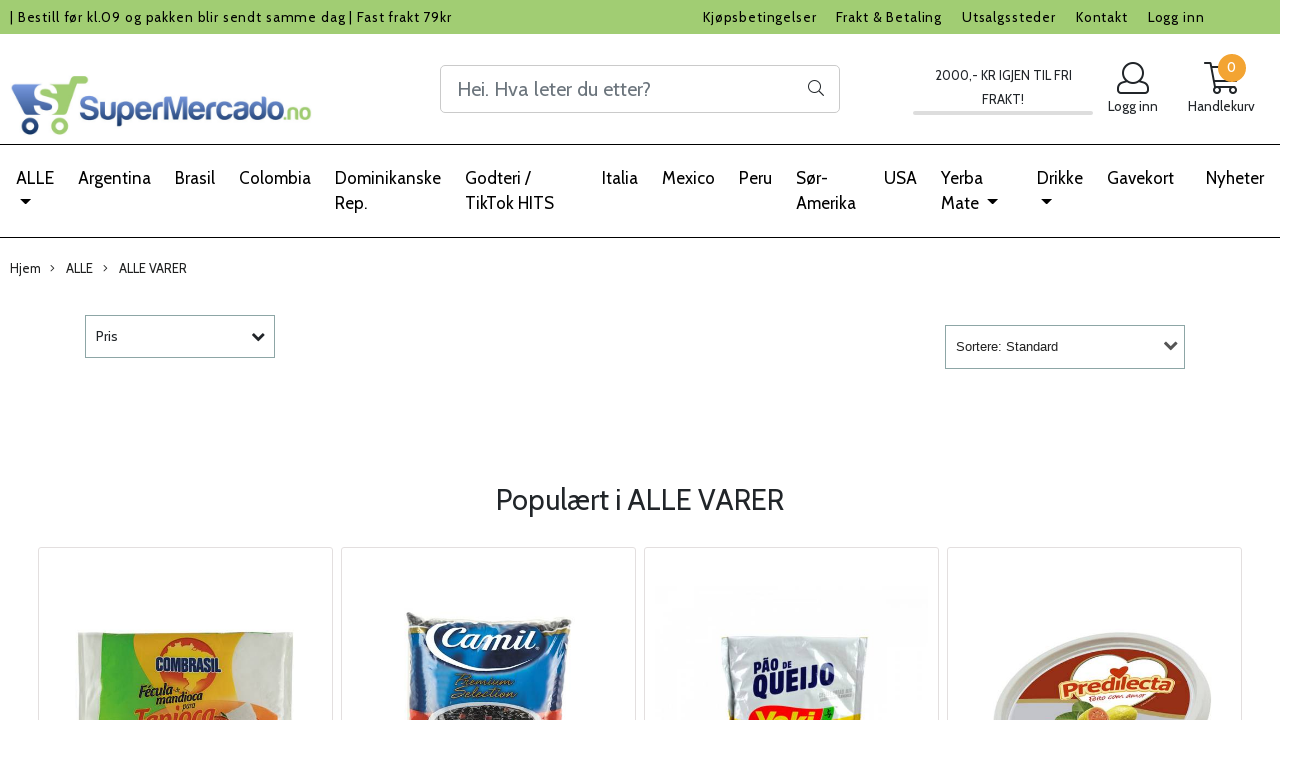

--- FILE ---
content_type: application/javascript
request_url: https://www.supermercado.no/users/superyerbano_mystore_no/templates/custom_javascript.js?v=1768718999
body_size: 48
content:
$(function(){
  if( document.location.pathname.indexOf('/checkout') == 0){
        $('.checkout-page #checkoutButton').text('Betal med Vipps');     
      }
});